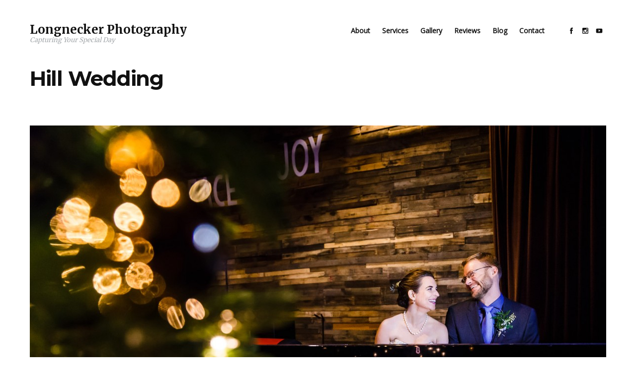

--- FILE ---
content_type: text/html; charset=UTF-8
request_url: https://www.longneckerphotography.com/hill-wedding/
body_size: 11347
content:
<!doctype html>
<html lang="en-US" class="responsive_480">
	<head>
		<meta name="viewport" content="width=device-width, initial-scale=1.0, maximum-scale=1.0" />
<!-- v: 1.0 -->
<link rel="profile" href="http://gmpg.org/xfn/11" />
<meta charset="UTF-8">
		<style type="text/css" id="thb-customizer-imports">@import url(https://fonts.googleapis.com/css?family=Montserrat:700); @import url(https://fonts.googleapis.com/css?family=Merriweather:regular,700); @import url(https://fonts.googleapis.com/css?family=Open+Sans:regular);              </style><meta name='robots' content='index, follow, max-image-preview:large, max-snippet:-1, max-video-preview:-1' />

	<!-- This site is optimized with the Yoast SEO plugin v23.5 - https://yoast.com/wordpress/plugins/seo/ -->
	<title>Hill Wedding - Longnecker Photography</title>
	<meta name="description" content="We really enjoy seeing how couples share their lives and love stories with their loved ones and Steve and Maggie&#039;s wedding was a perfect example of this." />
	<link rel="canonical" href="http://www.longneckerphotography.com/hill-wedding/" />
	<meta name="twitter:label1" content="Written by" />
	<meta name="twitter:data1" content="Luke" />
	<meta name="twitter:label2" content="Est. reading time" />
	<meta name="twitter:data2" content="1 minute" />
	<script type="application/ld+json" class="yoast-schema-graph">{"@context":"https://schema.org","@graph":[{"@type":"Article","@id":"http://www.longneckerphotography.com/hill-wedding/#article","isPartOf":{"@id":"http://www.longneckerphotography.com/hill-wedding/"},"author":{"name":"Luke","@id":"http://www.longneckerphotography.com/#/schema/person/475ca79efea19b29f17d3378c9160a8d"},"headline":"Hill Wedding","datePublished":"2016-01-15T03:20:55+00:00","dateModified":"2016-01-15T17:42:47+00:00","mainEntityOfPage":{"@id":"http://www.longneckerphotography.com/hill-wedding/"},"wordCount":233,"publisher":{"@id":"http://www.longneckerphotography.com/#organization"},"image":{"@id":"http://www.longneckerphotography.com/hill-wedding/#primaryimage"},"thumbnailUrl":"https://www.longneckerphotography.com/wp-content/uploads/2016/01/Blog_Wide_44.jpg","articleSection":["Weddings"],"inLanguage":"en-US"},{"@type":"WebPage","@id":"http://www.longneckerphotography.com/hill-wedding/","url":"http://www.longneckerphotography.com/hill-wedding/","name":"Hill Wedding - Longnecker Photography","isPartOf":{"@id":"http://www.longneckerphotography.com/#website"},"primaryImageOfPage":{"@id":"http://www.longneckerphotography.com/hill-wedding/#primaryimage"},"image":{"@id":"http://www.longneckerphotography.com/hill-wedding/#primaryimage"},"thumbnailUrl":"https://www.longneckerphotography.com/wp-content/uploads/2016/01/Blog_Wide_44.jpg","datePublished":"2016-01-15T03:20:55+00:00","dateModified":"2016-01-15T17:42:47+00:00","description":"We really enjoy seeing how couples share their lives and love stories with their loved ones and Steve and Maggie's wedding was a perfect example of this.","inLanguage":"en-US","potentialAction":[{"@type":"ReadAction","target":["http://www.longneckerphotography.com/hill-wedding/"]}]},{"@type":"ImageObject","inLanguage":"en-US","@id":"http://www.longneckerphotography.com/hill-wedding/#primaryimage","url":"https://www.longneckerphotography.com/wp-content/uploads/2016/01/Blog_Wide_44.jpg","contentUrl":"https://www.longneckerphotography.com/wp-content/uploads/2016/01/Blog_Wide_44.jpg","width":1880,"height":800,"caption":"Ballard wedding"},{"@type":"WebSite","@id":"http://www.longneckerphotography.com/#website","url":"http://www.longneckerphotography.com/","name":"Longnecker Photography","description":"Capturing Your Special Day","publisher":{"@id":"http://www.longneckerphotography.com/#organization"},"potentialAction":[{"@type":"SearchAction","target":{"@type":"EntryPoint","urlTemplate":"http://www.longneckerphotography.com/?s={search_term_string}"},"query-input":{"@type":"PropertyValueSpecification","valueRequired":true,"valueName":"search_term_string"}}],"inLanguage":"en-US"},{"@type":"Organization","@id":"http://www.longneckerphotography.com/#organization","name":"Longnecker Photograpy","url":"http://www.longneckerphotography.com/","logo":{"@type":"ImageObject","inLanguage":"en-US","@id":"http://www.longneckerphotography.com/#/schema/logo/image/","url":"http://www.longneckerphotography.com/wp-content/uploads/2012/10/New-Logo-2.png","contentUrl":"http://www.longneckerphotography.com/wp-content/uploads/2012/10/New-Logo-2.png","width":200,"height":200,"caption":"Longnecker Photograpy"},"image":{"@id":"http://www.longneckerphotography.com/#/schema/logo/image/"}},{"@type":"Person","@id":"http://www.longneckerphotography.com/#/schema/person/475ca79efea19b29f17d3378c9160a8d","name":"Luke","image":{"@type":"ImageObject","inLanguage":"en-US","@id":"http://www.longneckerphotography.com/#/schema/person/image/","url":"https://secure.gravatar.com/avatar/5b7d7674d95c2b45f488959ce88a897d?s=96&d=identicon&r=g","contentUrl":"https://secure.gravatar.com/avatar/5b7d7674d95c2b45f488959ce88a897d?s=96&d=identicon&r=g","caption":"Luke"},"url":"https://www.longneckerphotography.com/author/luke/"}]}</script>
	<!-- / Yoast SEO plugin. -->


<link rel='dns-prefetch' href='//www.longneckerphotography.com' />
<link rel="alternate" type="application/rss+xml" title="Longnecker Photography &raquo; Feed" href="https://www.longneckerphotography.com/feed/" />
<link rel="alternate" type="application/rss+xml" title="Longnecker Photography &raquo; Comments Feed" href="https://www.longneckerphotography.com/comments/feed/" />
		<!-- This site uses the Google Analytics by ExactMetrics plugin v8.2.4 - Using Analytics tracking - https://www.exactmetrics.com/ -->
		<!-- Note: ExactMetrics is not currently configured on this site. The site owner needs to authenticate with Google Analytics in the ExactMetrics settings panel. -->
					<!-- No tracking code set -->
				<!-- / Google Analytics by ExactMetrics -->
		<script type="text/javascript">
/* <![CDATA[ */
window._wpemojiSettings = {"baseUrl":"https:\/\/s.w.org\/images\/core\/emoji\/14.0.0\/72x72\/","ext":".png","svgUrl":"https:\/\/s.w.org\/images\/core\/emoji\/14.0.0\/svg\/","svgExt":".svg","source":{"concatemoji":"https:\/\/www.longneckerphotography.com\/wp-includes\/js\/wp-emoji-release.min.js?ver=6.4.7"}};
/*! This file is auto-generated */
!function(i,n){var o,s,e;function c(e){try{var t={supportTests:e,timestamp:(new Date).valueOf()};sessionStorage.setItem(o,JSON.stringify(t))}catch(e){}}function p(e,t,n){e.clearRect(0,0,e.canvas.width,e.canvas.height),e.fillText(t,0,0);var t=new Uint32Array(e.getImageData(0,0,e.canvas.width,e.canvas.height).data),r=(e.clearRect(0,0,e.canvas.width,e.canvas.height),e.fillText(n,0,0),new Uint32Array(e.getImageData(0,0,e.canvas.width,e.canvas.height).data));return t.every(function(e,t){return e===r[t]})}function u(e,t,n){switch(t){case"flag":return n(e,"\ud83c\udff3\ufe0f\u200d\u26a7\ufe0f","\ud83c\udff3\ufe0f\u200b\u26a7\ufe0f")?!1:!n(e,"\ud83c\uddfa\ud83c\uddf3","\ud83c\uddfa\u200b\ud83c\uddf3")&&!n(e,"\ud83c\udff4\udb40\udc67\udb40\udc62\udb40\udc65\udb40\udc6e\udb40\udc67\udb40\udc7f","\ud83c\udff4\u200b\udb40\udc67\u200b\udb40\udc62\u200b\udb40\udc65\u200b\udb40\udc6e\u200b\udb40\udc67\u200b\udb40\udc7f");case"emoji":return!n(e,"\ud83e\udef1\ud83c\udffb\u200d\ud83e\udef2\ud83c\udfff","\ud83e\udef1\ud83c\udffb\u200b\ud83e\udef2\ud83c\udfff")}return!1}function f(e,t,n){var r="undefined"!=typeof WorkerGlobalScope&&self instanceof WorkerGlobalScope?new OffscreenCanvas(300,150):i.createElement("canvas"),a=r.getContext("2d",{willReadFrequently:!0}),o=(a.textBaseline="top",a.font="600 32px Arial",{});return e.forEach(function(e){o[e]=t(a,e,n)}),o}function t(e){var t=i.createElement("script");t.src=e,t.defer=!0,i.head.appendChild(t)}"undefined"!=typeof Promise&&(o="wpEmojiSettingsSupports",s=["flag","emoji"],n.supports={everything:!0,everythingExceptFlag:!0},e=new Promise(function(e){i.addEventListener("DOMContentLoaded",e,{once:!0})}),new Promise(function(t){var n=function(){try{var e=JSON.parse(sessionStorage.getItem(o));if("object"==typeof e&&"number"==typeof e.timestamp&&(new Date).valueOf()<e.timestamp+604800&&"object"==typeof e.supportTests)return e.supportTests}catch(e){}return null}();if(!n){if("undefined"!=typeof Worker&&"undefined"!=typeof OffscreenCanvas&&"undefined"!=typeof URL&&URL.createObjectURL&&"undefined"!=typeof Blob)try{var e="postMessage("+f.toString()+"("+[JSON.stringify(s),u.toString(),p.toString()].join(",")+"));",r=new Blob([e],{type:"text/javascript"}),a=new Worker(URL.createObjectURL(r),{name:"wpTestEmojiSupports"});return void(a.onmessage=function(e){c(n=e.data),a.terminate(),t(n)})}catch(e){}c(n=f(s,u,p))}t(n)}).then(function(e){for(var t in e)n.supports[t]=e[t],n.supports.everything=n.supports.everything&&n.supports[t],"flag"!==t&&(n.supports.everythingExceptFlag=n.supports.everythingExceptFlag&&n.supports[t]);n.supports.everythingExceptFlag=n.supports.everythingExceptFlag&&!n.supports.flag,n.DOMReady=!1,n.readyCallback=function(){n.DOMReady=!0}}).then(function(){return e}).then(function(){var e;n.supports.everything||(n.readyCallback(),(e=n.source||{}).concatemoji?t(e.concatemoji):e.wpemoji&&e.twemoji&&(t(e.twemoji),t(e.wpemoji)))}))}((window,document),window._wpemojiSettings);
/* ]]> */
</script>
<link rel='stylesheet' id='thb_theme_fonts-css' href='https://www.longneckerphotography.com/wp-content/themes/superba/css/theme-fonts.css?ver=6.4.7' type='text/css' media='all' />
<link rel='stylesheet' id='thb_layout-css' href='https://www.longneckerphotography.com/wp-content/themes/superba/css/layout.css?ver=6.4.7' type='text/css' media='all' />
<link rel='stylesheet' id='thb_style_2-css' href='https://www.longneckerphotography.com/wp-content/themes/superba-child/style.css?ver=6.4.7' type='text/css' media='all' />
<link rel='stylesheet' id='thb-fontello-css' href='https://www.longneckerphotography.com/wp-content/themes/superba/framework/assets/shared/fontello/css/fontello.css?ver=6.4.7' type='text/css' media='all' />
<style id='wp-emoji-styles-inline-css' type='text/css'>

	img.wp-smiley, img.emoji {
		display: inline !important;
		border: none !important;
		box-shadow: none !important;
		height: 1em !important;
		width: 1em !important;
		margin: 0 0.07em !important;
		vertical-align: -0.1em !important;
		background: none !important;
		padding: 0 !important;
	}
</style>
<link rel='stylesheet' id='wp-block-library-css' href='https://www.longneckerphotography.com/wp-includes/css/dist/block-library/style.min.css?ver=6.4.7' type='text/css' media='all' />
<style id='classic-theme-styles-inline-css' type='text/css'>
/*! This file is auto-generated */
.wp-block-button__link{color:#fff;background-color:#32373c;border-radius:9999px;box-shadow:none;text-decoration:none;padding:calc(.667em + 2px) calc(1.333em + 2px);font-size:1.125em}.wp-block-file__button{background:#32373c;color:#fff;text-decoration:none}
</style>
<style id='global-styles-inline-css' type='text/css'>
body{--wp--preset--color--black: #000000;--wp--preset--color--cyan-bluish-gray: #abb8c3;--wp--preset--color--white: #ffffff;--wp--preset--color--pale-pink: #f78da7;--wp--preset--color--vivid-red: #cf2e2e;--wp--preset--color--luminous-vivid-orange: #ff6900;--wp--preset--color--luminous-vivid-amber: #fcb900;--wp--preset--color--light-green-cyan: #7bdcb5;--wp--preset--color--vivid-green-cyan: #00d084;--wp--preset--color--pale-cyan-blue: #8ed1fc;--wp--preset--color--vivid-cyan-blue: #0693e3;--wp--preset--color--vivid-purple: #9b51e0;--wp--preset--gradient--vivid-cyan-blue-to-vivid-purple: linear-gradient(135deg,rgba(6,147,227,1) 0%,rgb(155,81,224) 100%);--wp--preset--gradient--light-green-cyan-to-vivid-green-cyan: linear-gradient(135deg,rgb(122,220,180) 0%,rgb(0,208,130) 100%);--wp--preset--gradient--luminous-vivid-amber-to-luminous-vivid-orange: linear-gradient(135deg,rgba(252,185,0,1) 0%,rgba(255,105,0,1) 100%);--wp--preset--gradient--luminous-vivid-orange-to-vivid-red: linear-gradient(135deg,rgba(255,105,0,1) 0%,rgb(207,46,46) 100%);--wp--preset--gradient--very-light-gray-to-cyan-bluish-gray: linear-gradient(135deg,rgb(238,238,238) 0%,rgb(169,184,195) 100%);--wp--preset--gradient--cool-to-warm-spectrum: linear-gradient(135deg,rgb(74,234,220) 0%,rgb(151,120,209) 20%,rgb(207,42,186) 40%,rgb(238,44,130) 60%,rgb(251,105,98) 80%,rgb(254,248,76) 100%);--wp--preset--gradient--blush-light-purple: linear-gradient(135deg,rgb(255,206,236) 0%,rgb(152,150,240) 100%);--wp--preset--gradient--blush-bordeaux: linear-gradient(135deg,rgb(254,205,165) 0%,rgb(254,45,45) 50%,rgb(107,0,62) 100%);--wp--preset--gradient--luminous-dusk: linear-gradient(135deg,rgb(255,203,112) 0%,rgb(199,81,192) 50%,rgb(65,88,208) 100%);--wp--preset--gradient--pale-ocean: linear-gradient(135deg,rgb(255,245,203) 0%,rgb(182,227,212) 50%,rgb(51,167,181) 100%);--wp--preset--gradient--electric-grass: linear-gradient(135deg,rgb(202,248,128) 0%,rgb(113,206,126) 100%);--wp--preset--gradient--midnight: linear-gradient(135deg,rgb(2,3,129) 0%,rgb(40,116,252) 100%);--wp--preset--font-size--small: 13px;--wp--preset--font-size--medium: 20px;--wp--preset--font-size--large: 36px;--wp--preset--font-size--x-large: 42px;--wp--preset--spacing--20: 0.44rem;--wp--preset--spacing--30: 0.67rem;--wp--preset--spacing--40: 1rem;--wp--preset--spacing--50: 1.5rem;--wp--preset--spacing--60: 2.25rem;--wp--preset--spacing--70: 3.38rem;--wp--preset--spacing--80: 5.06rem;--wp--preset--shadow--natural: 6px 6px 9px rgba(0, 0, 0, 0.2);--wp--preset--shadow--deep: 12px 12px 50px rgba(0, 0, 0, 0.4);--wp--preset--shadow--sharp: 6px 6px 0px rgba(0, 0, 0, 0.2);--wp--preset--shadow--outlined: 6px 6px 0px -3px rgba(255, 255, 255, 1), 6px 6px rgba(0, 0, 0, 1);--wp--preset--shadow--crisp: 6px 6px 0px rgba(0, 0, 0, 1);}:where(.is-layout-flex){gap: 0.5em;}:where(.is-layout-grid){gap: 0.5em;}body .is-layout-flow > .alignleft{float: left;margin-inline-start: 0;margin-inline-end: 2em;}body .is-layout-flow > .alignright{float: right;margin-inline-start: 2em;margin-inline-end: 0;}body .is-layout-flow > .aligncenter{margin-left: auto !important;margin-right: auto !important;}body .is-layout-constrained > .alignleft{float: left;margin-inline-start: 0;margin-inline-end: 2em;}body .is-layout-constrained > .alignright{float: right;margin-inline-start: 2em;margin-inline-end: 0;}body .is-layout-constrained > .aligncenter{margin-left: auto !important;margin-right: auto !important;}body .is-layout-constrained > :where(:not(.alignleft):not(.alignright):not(.alignfull)){max-width: var(--wp--style--global--content-size);margin-left: auto !important;margin-right: auto !important;}body .is-layout-constrained > .alignwide{max-width: var(--wp--style--global--wide-size);}body .is-layout-flex{display: flex;}body .is-layout-flex{flex-wrap: wrap;align-items: center;}body .is-layout-flex > *{margin: 0;}body .is-layout-grid{display: grid;}body .is-layout-grid > *{margin: 0;}:where(.wp-block-columns.is-layout-flex){gap: 2em;}:where(.wp-block-columns.is-layout-grid){gap: 2em;}:where(.wp-block-post-template.is-layout-flex){gap: 1.25em;}:where(.wp-block-post-template.is-layout-grid){gap: 1.25em;}.has-black-color{color: var(--wp--preset--color--black) !important;}.has-cyan-bluish-gray-color{color: var(--wp--preset--color--cyan-bluish-gray) !important;}.has-white-color{color: var(--wp--preset--color--white) !important;}.has-pale-pink-color{color: var(--wp--preset--color--pale-pink) !important;}.has-vivid-red-color{color: var(--wp--preset--color--vivid-red) !important;}.has-luminous-vivid-orange-color{color: var(--wp--preset--color--luminous-vivid-orange) !important;}.has-luminous-vivid-amber-color{color: var(--wp--preset--color--luminous-vivid-amber) !important;}.has-light-green-cyan-color{color: var(--wp--preset--color--light-green-cyan) !important;}.has-vivid-green-cyan-color{color: var(--wp--preset--color--vivid-green-cyan) !important;}.has-pale-cyan-blue-color{color: var(--wp--preset--color--pale-cyan-blue) !important;}.has-vivid-cyan-blue-color{color: var(--wp--preset--color--vivid-cyan-blue) !important;}.has-vivid-purple-color{color: var(--wp--preset--color--vivid-purple) !important;}.has-black-background-color{background-color: var(--wp--preset--color--black) !important;}.has-cyan-bluish-gray-background-color{background-color: var(--wp--preset--color--cyan-bluish-gray) !important;}.has-white-background-color{background-color: var(--wp--preset--color--white) !important;}.has-pale-pink-background-color{background-color: var(--wp--preset--color--pale-pink) !important;}.has-vivid-red-background-color{background-color: var(--wp--preset--color--vivid-red) !important;}.has-luminous-vivid-orange-background-color{background-color: var(--wp--preset--color--luminous-vivid-orange) !important;}.has-luminous-vivid-amber-background-color{background-color: var(--wp--preset--color--luminous-vivid-amber) !important;}.has-light-green-cyan-background-color{background-color: var(--wp--preset--color--light-green-cyan) !important;}.has-vivid-green-cyan-background-color{background-color: var(--wp--preset--color--vivid-green-cyan) !important;}.has-pale-cyan-blue-background-color{background-color: var(--wp--preset--color--pale-cyan-blue) !important;}.has-vivid-cyan-blue-background-color{background-color: var(--wp--preset--color--vivid-cyan-blue) !important;}.has-vivid-purple-background-color{background-color: var(--wp--preset--color--vivid-purple) !important;}.has-black-border-color{border-color: var(--wp--preset--color--black) !important;}.has-cyan-bluish-gray-border-color{border-color: var(--wp--preset--color--cyan-bluish-gray) !important;}.has-white-border-color{border-color: var(--wp--preset--color--white) !important;}.has-pale-pink-border-color{border-color: var(--wp--preset--color--pale-pink) !important;}.has-vivid-red-border-color{border-color: var(--wp--preset--color--vivid-red) !important;}.has-luminous-vivid-orange-border-color{border-color: var(--wp--preset--color--luminous-vivid-orange) !important;}.has-luminous-vivid-amber-border-color{border-color: var(--wp--preset--color--luminous-vivid-amber) !important;}.has-light-green-cyan-border-color{border-color: var(--wp--preset--color--light-green-cyan) !important;}.has-vivid-green-cyan-border-color{border-color: var(--wp--preset--color--vivid-green-cyan) !important;}.has-pale-cyan-blue-border-color{border-color: var(--wp--preset--color--pale-cyan-blue) !important;}.has-vivid-cyan-blue-border-color{border-color: var(--wp--preset--color--vivid-cyan-blue) !important;}.has-vivid-purple-border-color{border-color: var(--wp--preset--color--vivid-purple) !important;}.has-vivid-cyan-blue-to-vivid-purple-gradient-background{background: var(--wp--preset--gradient--vivid-cyan-blue-to-vivid-purple) !important;}.has-light-green-cyan-to-vivid-green-cyan-gradient-background{background: var(--wp--preset--gradient--light-green-cyan-to-vivid-green-cyan) !important;}.has-luminous-vivid-amber-to-luminous-vivid-orange-gradient-background{background: var(--wp--preset--gradient--luminous-vivid-amber-to-luminous-vivid-orange) !important;}.has-luminous-vivid-orange-to-vivid-red-gradient-background{background: var(--wp--preset--gradient--luminous-vivid-orange-to-vivid-red) !important;}.has-very-light-gray-to-cyan-bluish-gray-gradient-background{background: var(--wp--preset--gradient--very-light-gray-to-cyan-bluish-gray) !important;}.has-cool-to-warm-spectrum-gradient-background{background: var(--wp--preset--gradient--cool-to-warm-spectrum) !important;}.has-blush-light-purple-gradient-background{background: var(--wp--preset--gradient--blush-light-purple) !important;}.has-blush-bordeaux-gradient-background{background: var(--wp--preset--gradient--blush-bordeaux) !important;}.has-luminous-dusk-gradient-background{background: var(--wp--preset--gradient--luminous-dusk) !important;}.has-pale-ocean-gradient-background{background: var(--wp--preset--gradient--pale-ocean) !important;}.has-electric-grass-gradient-background{background: var(--wp--preset--gradient--electric-grass) !important;}.has-midnight-gradient-background{background: var(--wp--preset--gradient--midnight) !important;}.has-small-font-size{font-size: var(--wp--preset--font-size--small) !important;}.has-medium-font-size{font-size: var(--wp--preset--font-size--medium) !important;}.has-large-font-size{font-size: var(--wp--preset--font-size--large) !important;}.has-x-large-font-size{font-size: var(--wp--preset--font-size--x-large) !important;}
.wp-block-navigation a:where(:not(.wp-element-button)){color: inherit;}
:where(.wp-block-post-template.is-layout-flex){gap: 1.25em;}:where(.wp-block-post-template.is-layout-grid){gap: 1.25em;}
:where(.wp-block-columns.is-layout-flex){gap: 2em;}:where(.wp-block-columns.is-layout-grid){gap: 2em;}
.wp-block-pullquote{font-size: 1.5em;line-height: 1.6;}
</style>
<link rel='stylesheet' id='contact-form-7-css' href='https://www.longneckerphotography.com/wp-content/plugins/contact-form-7/includes/css/styles.css?ver=5.9.8' type='text/css' media='all' />
<script type="text/javascript" id="jquery-core-js-extra">
/* <![CDATA[ */
var thb_system = {"ajax_url":"https:\/\/www.longneckerphotography.com\/wp-admin\/admin-ajax.php","frontend_js_url":"https:\/\/www.longneckerphotography.com\/wp-content\/themes\/superba\/framework\/assets\/frontend\/js","page_id":"1630","wp_version":"6.4.7"};
var gallery_translation = {"close":"Close","fullscreen":"Full screen","details":"Details","details_close":"Close details"};
/* ]]> */
</script>
<script type="text/javascript" src="https://www.longneckerphotography.com/wp-includes/js/jquery/jquery.min.js?ver=3.7.1" id="jquery-core-js"></script>
<script type="text/javascript" src="https://www.longneckerphotography.com/wp-includes/js/jquery/jquery-migrate.min.js?ver=3.4.1" id="jquery-migrate-js"></script>
<script type="text/javascript" src="https://www.longneckerphotography.com/wp-includes/js/swfobject.js?ver=2.2-20120417" id="swfobject-js"></script>
<link rel="https://api.w.org/" href="https://www.longneckerphotography.com/wp-json/" /><link rel="alternate" type="application/json" href="https://www.longneckerphotography.com/wp-json/wp/v2/posts/1630" /><link rel="EditURI" type="application/rsd+xml" title="RSD" href="https://www.longneckerphotography.com/xmlrpc.php?rsd" />
<meta name="generator" content="WordPress 6.4.7" />
<link rel='shortlink' href='https://www.longneckerphotography.com/?p=1630' />
<link rel="alternate" type="application/json+oembed" href="https://www.longneckerphotography.com/wp-json/oembed/1.0/embed?url=https%3A%2F%2Fwww.longneckerphotography.com%2Fhill-wedding%2F" />
<link rel="alternate" type="text/xml+oembed" href="https://www.longneckerphotography.com/wp-json/oembed/1.0/embed?url=https%3A%2F%2Fwww.longneckerphotography.com%2Fhill-wedding%2F&#038;format=xml" />
    <script type="text/javascript">
        var ajaxurl = 'https://www.longneckerphotography.com/wp-admin/admin-ajax.php';
    </script>
    	
<!--[if lt IE 9]>
	<script src="//html5shim.googlecode.com/svn/trunk/html5.js"></script>
<![endif]--><style type="text/css" id="thb-customizer">.thb-main-header-logo .thb-logo, .thb-curtain-logo-inner-wrapper .thb-curtain-logo .thb-logo { font-family: "Merriweather"; } </style><style type="text/css">/**
#thb-carousel-gallery-container img {
	width: 960px;
}**/


.gallery .gallery-item { margin: 0; }
</style>	</head>
	<body class="post-template-default single single-post postid-1630 single-format-standard  thb-theme-layout-a thb-disable-contextmenu thb-preloader-enabled thb-modal-skin-light pageheader-alignment-left thb-theme thb-desktop">

		
		
		<div id="thb-external-wrapper">

			<header id="thb-header" class="">

	<div class="thb-header-inner-wrapper">
		
		


<div class="thb-main-header-logo">
	
	<a href="https://www.longneckerphotography.com/" title="Longnecker Photography">
					<span class="thb-logo">Longnecker Photography</span>
							<span class="thb-logo-tagline">Capturing Your Special Day</span>
						</a>
</div>

		<a class="thb-mobile-nav-trigger" href="#">
			<span class="line line-1"></span>
			<span class="line line-2"></span>
			<span class="line line-3"></span>
		</a>

		
		<div class="thb-header-nav-wrapper">
			

	<nav id="main-nav" class="main-navigation primary inline">
		<h2 class="hidden">
			Main navigation		</h2>

		
		<div class="thb-desktop-navigation">
			<div class="menu-main-menu-container"><ul id="menu-main-menu" class="menu"><li id="menu-item-50" class="menu-item menu-item-type-post_type menu-item-object-page menu-item-home menu-item-50"><a href="https://www.longneckerphotography.com/">About</a></li>
<li id="menu-item-49" class="menu-item menu-item-type-post_type menu-item-object-page menu-item-49"><a href="https://www.longneckerphotography.com/services/">Services</a></li>
<li id="menu-item-51" class="menu-item menu-item-type-post_type menu-item-object-page menu-item-51"><a href="https://www.longneckerphotography.com/gallery/">Gallery</a></li>
<li id="menu-item-1809" class="menu-item menu-item-type-post_type menu-item-object-page menu-item-1809"><a href="https://www.longneckerphotography.com/reviews/">Reviews</a></li>
<li id="menu-item-405" class="menu-item menu-item-type-post_type menu-item-object-page menu-item-405"><a href="https://www.longneckerphotography.com/blog/">Blog</a></li>
<li id="menu-item-2905" class="menu-item menu-item-type-post_type menu-item-object-page menu-item-2905"><a href="https://www.longneckerphotography.com/contact/">Contact</a></li>
</ul></div>		</div>

		<div class="thb-mobile-navigation">
			<div class="menu-main-menu-container"><ul id="menu-main-menu-1" class="menu"><li class="menu-item menu-item-type-post_type menu-item-object-page menu-item-home menu-item-50"><a href="https://www.longneckerphotography.com/">About</a></li>
<li class="menu-item menu-item-type-post_type menu-item-object-page menu-item-49"><a href="https://www.longneckerphotography.com/services/">Services</a></li>
<li class="menu-item menu-item-type-post_type menu-item-object-page menu-item-51"><a href="https://www.longneckerphotography.com/gallery/">Gallery</a></li>
<li class="menu-item menu-item-type-post_type menu-item-object-page menu-item-1809"><a href="https://www.longneckerphotography.com/reviews/">Reviews</a></li>
<li class="menu-item menu-item-type-post_type menu-item-object-page menu-item-405"><a href="https://www.longneckerphotography.com/blog/">Blog</a></li>
<li class="menu-item menu-item-type-post_type menu-item-object-page menu-item-2905"><a href="https://www.longneckerphotography.com/contact/">Contact</a></li>
</ul></div>		</div>

		
	<div id="thb-social-icons">
					<a href="https://www.facebook.com/LongneckerPhotography" target="_blank" class="thb-social-icon thb-facebook">
				social_facebook			</a>
					<a href="https://instagram.com/longneckerphotography/" target="_blank" class="thb-social-icon thb-instagram">
				social_instagram			</a>
					<a href="https://www.youtube.com/user/LongneckerPhoto" target="_blank" class="thb-social-icon thb-youtube">
				social_youtube			</a>
			</div>
	</nav>


					</div>

			</div>

</header>
			
			<div id="thb-page-content-wrapper" class="thb-page-content thb-content-available">

				
				<!-- Google tag (gtag.js) -->
<script async src="https://www.googletagmanager.com/gtag/js?id=G-RPD86TKYV6">
</script>
<script>
  window.dataLayer = window.dataLayer || [];
  function gtag(){dataLayer.push(arguments);}
  gtag('js', new Date());

  gtag('config', 'G-RPD86TKYV6');
</script>

<div class="thb-content-section">

	
	<div class="thb-content-section-inner-wrapper">

		

<div id="thb-page-header" class="thb-page-section thb-page-header-section ">


	<div class="thb-page-header-section-inner-wrapper ">

					<h1 class='thb-page-title entry-title' >Hill Wedding</h1>		
		
		
		
	</div>


</div>

		<div class="thb-page-section thb-featured-image-section">
<img src="https://www.longneckerphotography.com/wp-content/uploads/2016/01/Blog_Wide_44-1160x494.jpg" class="attachment-large"  alt="Ballard wedding" width="1160" height="494">	</div>

		
		
			<div id="thb-main-content" class="thb-page-section thb-page-content-wrapper">

				
				<div class="thb-text entry-content post-1630 post type-post status-publish format-standard has-post-thumbnail hentry category-weddings">

					<p>We really enjoy seeing how couples share their lives and love stories with their friends and families. <span style="line-height: 1.6;">Steve and Maggie&#8217;s wedding was a perfect example of this – every part of the day was &#8220;just so them&#8221; in the words of one wedding guest.</span></p>
<p>Every detail showed how thoughtful and fun this couple really is. Because it was December, Maggie knitted her bridesmaids some beautiful shawls to help keep them warm and the ladies looked fantastic all bundled up. The ceremony at <a href="http://seattlequest.org/" target="_blank">Quest Church</a> also involved some very personal touches, including Steve and Maggie honoring their mothers by having them be witnesses to the signing of the marriage certificate.</p>
<p>Probably the most characteristic part of the day was the reception, which was held at one of their favorite pubs, <a href="http://www.mulleadyspub.com/" target="_blank">Mulleady&#8217;s</a>. The space didn&#8217;t favor a traditional banquet hall arrangement, so Steve and Maggie brought their favorite board games to set on the tables for their guests to play. We saw families doing Mad Libs together, old friends playing Ticket to Ride, and we even got drawn into an impromptu game of Catchphrase in the food line with some of their friends from church. &#8220;Hamilton&#8221;-inspired toasts and cheers rounded out an evening that surely created some amazing memories for this couple to start off their new life together.</p>
<p>Congratulations, Steve and Maggie!</p>

		<style type="text/css">
			#gallery-2 {
				margin: auto;
			}
			#gallery-2 .gallery-item {
				float: left;
				margin-top: 10px;
				text-align: center;
				width: 100%;
			}
			#gallery-2 img {
				border: 2px solid #cfcfcf;
			}
			#gallery-2 .gallery-caption {
				margin-left: 0;
			}
			/* see gallery_shortcode() in wp-includes/media.php */
		</style>
		<div id='gallery-2' class='gallery galleryid-1630 gallery-columns-1 gallery-size-full'><dl class='gallery-item'>
			<dt class='gallery-icon landscape'>
				<img loading="lazy" decoding="async" width="1500" height="1500" src="https://www.longneckerphotography.com/wp-content/uploads/2016/01/Hill_01.jpg" class="attachment-full size-full" alt="Ballard wedding" srcset="https://www.longneckerphotography.com/wp-content/uploads/2016/01/Hill_01.jpg 1500w, https://www.longneckerphotography.com/wp-content/uploads/2016/01/Hill_01-80x80.jpg 80w, https://www.longneckerphotography.com/wp-content/uploads/2016/01/Hill_01-300x300.jpg 300w, https://www.longneckerphotography.com/wp-content/uploads/2016/01/Hill_01-1024x1024.jpg 1024w" sizes="(max-width: 1500px) 100vw, 1500px" />
			</dt></dl><br style="clear: both" /><dl class='gallery-item'>
			<dt class='gallery-icon landscape'>
				<img loading="lazy" decoding="async" width="1500" height="1500" src="https://www.longneckerphotography.com/wp-content/uploads/2016/01/Hill_02.jpg" class="attachment-full size-full" alt="Ballard wedding" srcset="https://www.longneckerphotography.com/wp-content/uploads/2016/01/Hill_02.jpg 1500w, https://www.longneckerphotography.com/wp-content/uploads/2016/01/Hill_02-80x80.jpg 80w, https://www.longneckerphotography.com/wp-content/uploads/2016/01/Hill_02-300x300.jpg 300w, https://www.longneckerphotography.com/wp-content/uploads/2016/01/Hill_02-1024x1024.jpg 1024w" sizes="(max-width: 1500px) 100vw, 1500px" />
			</dt></dl><br style="clear: both" /><dl class='gallery-item'>
			<dt class='gallery-icon landscape'>
				<img loading="lazy" decoding="async" width="1500" height="1500" src="https://www.longneckerphotography.com/wp-content/uploads/2016/01/Hill_03.jpg" class="attachment-full size-full" alt="Ballard wedding" srcset="https://www.longneckerphotography.com/wp-content/uploads/2016/01/Hill_03.jpg 1500w, https://www.longneckerphotography.com/wp-content/uploads/2016/01/Hill_03-80x80.jpg 80w, https://www.longneckerphotography.com/wp-content/uploads/2016/01/Hill_03-300x300.jpg 300w, https://www.longneckerphotography.com/wp-content/uploads/2016/01/Hill_03-1024x1024.jpg 1024w" sizes="(max-width: 1500px) 100vw, 1500px" />
			</dt></dl><br style="clear: both" /><dl class='gallery-item'>
			<dt class='gallery-icon landscape'>
				<img loading="lazy" decoding="async" width="1500" height="1500" src="https://www.longneckerphotography.com/wp-content/uploads/2016/01/Hill_04.jpg" class="attachment-full size-full" alt="Ballard wedding" srcset="https://www.longneckerphotography.com/wp-content/uploads/2016/01/Hill_04.jpg 1500w, https://www.longneckerphotography.com/wp-content/uploads/2016/01/Hill_04-80x80.jpg 80w, https://www.longneckerphotography.com/wp-content/uploads/2016/01/Hill_04-300x300.jpg 300w, https://www.longneckerphotography.com/wp-content/uploads/2016/01/Hill_04-1024x1024.jpg 1024w" sizes="(max-width: 1500px) 100vw, 1500px" />
			</dt></dl><br style="clear: both" /><dl class='gallery-item'>
			<dt class='gallery-icon landscape'>
				<img loading="lazy" decoding="async" width="1500" height="1500" src="https://www.longneckerphotography.com/wp-content/uploads/2016/01/Hill_05.jpg" class="attachment-full size-full" alt="Ballard wedding" srcset="https://www.longneckerphotography.com/wp-content/uploads/2016/01/Hill_05.jpg 1500w, https://www.longneckerphotography.com/wp-content/uploads/2016/01/Hill_05-80x80.jpg 80w, https://www.longneckerphotography.com/wp-content/uploads/2016/01/Hill_05-300x300.jpg 300w, https://www.longneckerphotography.com/wp-content/uploads/2016/01/Hill_05-1024x1024.jpg 1024w" sizes="(max-width: 1500px) 100vw, 1500px" />
			</dt></dl><br style="clear: both" /><dl class='gallery-item'>
			<dt class='gallery-icon landscape'>
				<img loading="lazy" decoding="async" width="1500" height="1500" src="https://www.longneckerphotography.com/wp-content/uploads/2016/01/Hill_06.jpg" class="attachment-full size-full" alt="Ballard wedding" srcset="https://www.longneckerphotography.com/wp-content/uploads/2016/01/Hill_06.jpg 1500w, https://www.longneckerphotography.com/wp-content/uploads/2016/01/Hill_06-80x80.jpg 80w, https://www.longneckerphotography.com/wp-content/uploads/2016/01/Hill_06-300x300.jpg 300w, https://www.longneckerphotography.com/wp-content/uploads/2016/01/Hill_06-1024x1024.jpg 1024w" sizes="(max-width: 1500px) 100vw, 1500px" />
			</dt></dl><br style="clear: both" /><dl class='gallery-item'>
			<dt class='gallery-icon landscape'>
				<img loading="lazy" decoding="async" width="1500" height="1500" src="https://www.longneckerphotography.com/wp-content/uploads/2016/01/Hill_07.jpg" class="attachment-full size-full" alt="Ballard wedding" srcset="https://www.longneckerphotography.com/wp-content/uploads/2016/01/Hill_07.jpg 1500w, https://www.longneckerphotography.com/wp-content/uploads/2016/01/Hill_07-80x80.jpg 80w, https://www.longneckerphotography.com/wp-content/uploads/2016/01/Hill_07-300x300.jpg 300w, https://www.longneckerphotography.com/wp-content/uploads/2016/01/Hill_07-1024x1024.jpg 1024w" sizes="(max-width: 1500px) 100vw, 1500px" />
			</dt></dl><br style="clear: both" /><dl class='gallery-item'>
			<dt class='gallery-icon landscape'>
				<img loading="lazy" decoding="async" width="1500" height="1500" src="https://www.longneckerphotography.com/wp-content/uploads/2016/01/Hill_08.jpg" class="attachment-full size-full" alt="Ballard wedding" srcset="https://www.longneckerphotography.com/wp-content/uploads/2016/01/Hill_08.jpg 1500w, https://www.longneckerphotography.com/wp-content/uploads/2016/01/Hill_08-80x80.jpg 80w, https://www.longneckerphotography.com/wp-content/uploads/2016/01/Hill_08-300x300.jpg 300w, https://www.longneckerphotography.com/wp-content/uploads/2016/01/Hill_08-1024x1024.jpg 1024w" sizes="(max-width: 1500px) 100vw, 1500px" />
			</dt></dl><br style="clear: both" /><dl class='gallery-item'>
			<dt class='gallery-icon landscape'>
				<img loading="lazy" decoding="async" width="1500" height="1500" src="https://www.longneckerphotography.com/wp-content/uploads/2016/01/Hill_09.jpg" class="attachment-full size-full" alt="Ballard wedding" srcset="https://www.longneckerphotography.com/wp-content/uploads/2016/01/Hill_09.jpg 1500w, https://www.longneckerphotography.com/wp-content/uploads/2016/01/Hill_09-80x80.jpg 80w, https://www.longneckerphotography.com/wp-content/uploads/2016/01/Hill_09-300x300.jpg 300w, https://www.longneckerphotography.com/wp-content/uploads/2016/01/Hill_09-1024x1024.jpg 1024w" sizes="(max-width: 1500px) 100vw, 1500px" />
			</dt></dl><br style="clear: both" /><dl class='gallery-item'>
			<dt class='gallery-icon landscape'>
				<img loading="lazy" decoding="async" width="1500" height="1500" src="https://www.longneckerphotography.com/wp-content/uploads/2016/01/Hill_10.jpg" class="attachment-full size-full" alt="Ballard wedding" srcset="https://www.longneckerphotography.com/wp-content/uploads/2016/01/Hill_10.jpg 1500w, https://www.longneckerphotography.com/wp-content/uploads/2016/01/Hill_10-80x80.jpg 80w, https://www.longneckerphotography.com/wp-content/uploads/2016/01/Hill_10-300x300.jpg 300w, https://www.longneckerphotography.com/wp-content/uploads/2016/01/Hill_10-1024x1024.jpg 1024w" sizes="(max-width: 1500px) 100vw, 1500px" />
			</dt></dl><br style="clear: both" /><dl class='gallery-item'>
			<dt class='gallery-icon landscape'>
				<img loading="lazy" decoding="async" width="1500" height="1500" src="https://www.longneckerphotography.com/wp-content/uploads/2016/01/Hill_11.jpg" class="attachment-full size-full" alt="Ballard wedding" srcset="https://www.longneckerphotography.com/wp-content/uploads/2016/01/Hill_11.jpg 1500w, https://www.longneckerphotography.com/wp-content/uploads/2016/01/Hill_11-80x80.jpg 80w, https://www.longneckerphotography.com/wp-content/uploads/2016/01/Hill_11-300x300.jpg 300w, https://www.longneckerphotography.com/wp-content/uploads/2016/01/Hill_11-1024x1024.jpg 1024w" sizes="(max-width: 1500px) 100vw, 1500px" />
			</dt></dl><br style="clear: both" /><dl class='gallery-item'>
			<dt class='gallery-icon landscape'>
				<img loading="lazy" decoding="async" width="1500" height="1500" src="https://www.longneckerphotography.com/wp-content/uploads/2016/01/Hill_12.jpg" class="attachment-full size-full" alt="Ballard wedding" srcset="https://www.longneckerphotography.com/wp-content/uploads/2016/01/Hill_12.jpg 1500w, https://www.longneckerphotography.com/wp-content/uploads/2016/01/Hill_12-80x80.jpg 80w, https://www.longneckerphotography.com/wp-content/uploads/2016/01/Hill_12-300x300.jpg 300w, https://www.longneckerphotography.com/wp-content/uploads/2016/01/Hill_12-1024x1024.jpg 1024w" sizes="(max-width: 1500px) 100vw, 1500px" />
			</dt></dl><br style="clear: both" /><dl class='gallery-item'>
			<dt class='gallery-icon landscape'>
				<img loading="lazy" decoding="async" width="1500" height="1500" src="https://www.longneckerphotography.com/wp-content/uploads/2016/01/Hill_13.jpg" class="attachment-full size-full" alt="Ballard wedding" srcset="https://www.longneckerphotography.com/wp-content/uploads/2016/01/Hill_13.jpg 1500w, https://www.longneckerphotography.com/wp-content/uploads/2016/01/Hill_13-80x80.jpg 80w, https://www.longneckerphotography.com/wp-content/uploads/2016/01/Hill_13-300x300.jpg 300w, https://www.longneckerphotography.com/wp-content/uploads/2016/01/Hill_13-1024x1024.jpg 1024w" sizes="(max-width: 1500px) 100vw, 1500px" />
			</dt></dl><br style="clear: both" /><dl class='gallery-item'>
			<dt class='gallery-icon landscape'>
				<img loading="lazy" decoding="async" width="1500" height="1500" src="https://www.longneckerphotography.com/wp-content/uploads/2016/01/Hill_14.jpg" class="attachment-full size-full" alt="Ballard wedding" srcset="https://www.longneckerphotography.com/wp-content/uploads/2016/01/Hill_14.jpg 1500w, https://www.longneckerphotography.com/wp-content/uploads/2016/01/Hill_14-80x80.jpg 80w, https://www.longneckerphotography.com/wp-content/uploads/2016/01/Hill_14-300x300.jpg 300w, https://www.longneckerphotography.com/wp-content/uploads/2016/01/Hill_14-1024x1024.jpg 1024w" sizes="(max-width: 1500px) 100vw, 1500px" />
			</dt></dl><br style="clear: both" /><dl class='gallery-item'>
			<dt class='gallery-icon landscape'>
				<img loading="lazy" decoding="async" width="1500" height="1500" src="https://www.longneckerphotography.com/wp-content/uploads/2016/01/Hill_15.jpg" class="attachment-full size-full" alt="Ballard wedding" srcset="https://www.longneckerphotography.com/wp-content/uploads/2016/01/Hill_15.jpg 1500w, https://www.longneckerphotography.com/wp-content/uploads/2016/01/Hill_15-80x80.jpg 80w, https://www.longneckerphotography.com/wp-content/uploads/2016/01/Hill_15-300x300.jpg 300w, https://www.longneckerphotography.com/wp-content/uploads/2016/01/Hill_15-1024x1024.jpg 1024w" sizes="(max-width: 1500px) 100vw, 1500px" />
			</dt></dl><br style="clear: both" /><dl class='gallery-item'>
			<dt class='gallery-icon landscape'>
				<img loading="lazy" decoding="async" width="1500" height="1500" src="https://www.longneckerphotography.com/wp-content/uploads/2016/01/Hill_16.jpg" class="attachment-full size-full" alt="Ballard wedding" srcset="https://www.longneckerphotography.com/wp-content/uploads/2016/01/Hill_16.jpg 1500w, https://www.longneckerphotography.com/wp-content/uploads/2016/01/Hill_16-80x80.jpg 80w, https://www.longneckerphotography.com/wp-content/uploads/2016/01/Hill_16-300x300.jpg 300w, https://www.longneckerphotography.com/wp-content/uploads/2016/01/Hill_16-1024x1024.jpg 1024w" sizes="(max-width: 1500px) 100vw, 1500px" />
			</dt></dl><br style="clear: both" /><dl class='gallery-item'>
			<dt class='gallery-icon landscape'>
				<img loading="lazy" decoding="async" width="1500" height="1500" src="https://www.longneckerphotography.com/wp-content/uploads/2016/01/Hill_17.jpg" class="attachment-full size-full" alt="Ballard wedding" srcset="https://www.longneckerphotography.com/wp-content/uploads/2016/01/Hill_17.jpg 1500w, https://www.longneckerphotography.com/wp-content/uploads/2016/01/Hill_17-80x80.jpg 80w, https://www.longneckerphotography.com/wp-content/uploads/2016/01/Hill_17-300x300.jpg 300w, https://www.longneckerphotography.com/wp-content/uploads/2016/01/Hill_17-1024x1024.jpg 1024w" sizes="(max-width: 1500px) 100vw, 1500px" />
			</dt></dl><br style="clear: both" /><dl class='gallery-item'>
			<dt class='gallery-icon landscape'>
				<img loading="lazy" decoding="async" width="1500" height="1500" src="https://www.longneckerphotography.com/wp-content/uploads/2016/01/Hill_18.jpg" class="attachment-full size-full" alt="Ballard wedding" srcset="https://www.longneckerphotography.com/wp-content/uploads/2016/01/Hill_18.jpg 1500w, https://www.longneckerphotography.com/wp-content/uploads/2016/01/Hill_18-80x80.jpg 80w, https://www.longneckerphotography.com/wp-content/uploads/2016/01/Hill_18-300x300.jpg 300w, https://www.longneckerphotography.com/wp-content/uploads/2016/01/Hill_18-1024x1024.jpg 1024w" sizes="(max-width: 1500px) 100vw, 1500px" />
			</dt></dl><br style="clear: both" /><dl class='gallery-item'>
			<dt class='gallery-icon landscape'>
				<img loading="lazy" decoding="async" width="1500" height="1500" src="https://www.longneckerphotography.com/wp-content/uploads/2016/01/Hill_19.jpg" class="attachment-full size-full" alt="Ballard wedding" srcset="https://www.longneckerphotography.com/wp-content/uploads/2016/01/Hill_19.jpg 1500w, https://www.longneckerphotography.com/wp-content/uploads/2016/01/Hill_19-80x80.jpg 80w, https://www.longneckerphotography.com/wp-content/uploads/2016/01/Hill_19-300x300.jpg 300w, https://www.longneckerphotography.com/wp-content/uploads/2016/01/Hill_19-1024x1024.jpg 1024w" sizes="(max-width: 1500px) 100vw, 1500px" />
			</dt></dl><br style="clear: both" />
		</div>


					
				</div>
			</div>

		
		
		
		
			<div class="thb-page-content-wrapper">

				<div class="thb-page-section meta details">
					<ul>
						<li>
							By							<a href="https://www.longneckerphotography.com/author/luke/" title="Posts by Luke" rel="author">Luke</a>						</li>
												<li>
							<span>Filed under <a href="https://www.longneckerphotography.com/category/weddings/" rel="category tag">Weddings</a>.</span>
						</li>
																							</ul>

									</div>

				
<nav role="navigation" class="thb-page-section thb-navigation">
	<div class='thb-single-previous-nav-wrapper'><a href='https://www.longneckerphotography.com/2015-year-in-review/'><span>Previous post</span><p class='thb-single-nav-title'>2015 Year in Review</p></a></div><div class='thb-single-next-nav-wrapper'><a href='https://www.longneckerphotography.com/vogue-response/'><span>Next post</span><p class='thb-single-nav-title'>Our response to the Vogue article</p></a></div></nav>
				
				
				
			</div>

		
	</div>

	

</div>


			
			

	<div class="thb-copyright">
		<div class="thb-copyright-inner-wrapper">
			<div class="thb-page-section">
				© Copyright 2024, Longnecker Photography			</div>
		</div>
	</div>


			</div><!-- /#thb-page-content -->

		</div><!-- /#thb-external-wrapper -->

		<div class="thb-curtain">

	<div class="thb-curtain-logo-wrapper">
		<div class="thb-curtain-logo-inner-wrapper">
				<style type="text/css">
		@media all and (-webkit-min-device-pixel-ratio: 1.5) {

			.thb-curtain-logo {
				background-position: center center;
				background-repeat: no-repeat;
				background-size: contain;
			}

			
				.thb-curtain-logo {
					background-image: url('https://www.longneckerphotography.com/wp-content/uploads/2015/04/LP-Logo-600.png');
				}

			
			.thb-curtain-logo img { visibility: hidden; }
		}
	</style>


<div class="thb-curtain-logo">
			<span class="hidden">Longnecker Photography</span>
	
	
					<img src="https://www.longneckerphotography.com/wp-content/uploads/2012/10/New-Logo-2.png" alt="" class="thb-standard-logo">
		
	</div>
		</div>
	</div>

</div>
				<script type="text/template" data-tpl="thb-gallery-details">
	<# if ( type == 'image' ) { #>
		<div class="thb-image-container" style="background-image: url({{ image }});" data-width="{{ width }}" data-height="{{ height }}"></div>
	<# } else { #>
		<div class="thb-image-container">
			{{{ image }}}
		</div>
	<# } #>
</script>

<script type="text/template" data-tpl="thb-gallery-details-data">
	<div>
		<div class="thb-details-container <# {{ classes }} #>">
			<# if ( title != '' ) { #>
				<h1 class="thb-details-title">{{ title }}</h1>
			<# } #>

			<# if ( description != '' ) { #>
				<div class="thb-details-description">{{{ description }}}</div>
			<# } #>

			<# if ( project_url != '' ) { #>
				<div class="thb-details-project">
					<p><span>Project</span>
						<a href="{{ project_url }}">{{ project_name }}</a>
					</p>
				</div>
			<# } #>

			<# if ( exif != '' ) { #>
				<div class="thb-gallery-details-exif-container">
					<ul>
						<# _.each( exif, function( value, key ) {  #>
							<li class="thb-gallery-details-exif-<# {{ thb_convertToSlug(key) }} #>">
								<span>{{ key }}</span>
								{{ value }}
							</li>
						<# } ) #>
					</ul>
				</div>
			<# } #>

					</div>
	</div>
</script><script type="text/template" data-tpl="thb-gallery-item">
	<li class="item" data-filter-{{ filters }}="">
		<a href="{{ image }}" class="item-thumb">
			<span class="thb-overlay"></span>
			<img src="{{ image }}" alt="">
		</a>
		<# if ( title || project ) { #>
			<div class="thb-gallery-data">
				<# if ( title ) { #>
					<h3>{{ title }}</h3>
				<# } #>

				<# if ( project ) { #>
					<p>
						<a href="{{ project.permalink }}">{{ project.name }}</a>
					</p>
				<# } #>
			</div>
		<# } #>
	</li>
</script><script type="text/javascript" src="https://www.longneckerphotography.com/wp-includes/js/dist/vendor/wp-polyfill-inert.min.js?ver=3.1.2" id="wp-polyfill-inert-js"></script>
<script type="text/javascript" src="https://www.longneckerphotography.com/wp-includes/js/dist/vendor/regenerator-runtime.min.js?ver=0.14.0" id="regenerator-runtime-js"></script>
<script type="text/javascript" src="https://www.longneckerphotography.com/wp-includes/js/dist/vendor/wp-polyfill.min.js?ver=3.15.0" id="wp-polyfill-js"></script>
<script type="text/javascript" src="https://www.longneckerphotography.com/wp-includes/js/dist/hooks.min.js?ver=c6aec9a8d4e5a5d543a1" id="wp-hooks-js"></script>
<script type="text/javascript" src="https://www.longneckerphotography.com/wp-includes/js/dist/i18n.min.js?ver=7701b0c3857f914212ef" id="wp-i18n-js"></script>
<script type="text/javascript" id="wp-i18n-js-after">
/* <![CDATA[ */
wp.i18n.setLocaleData( { 'text direction\u0004ltr': [ 'ltr' ] } );
/* ]]> */
</script>
<script type="text/javascript" src="https://www.longneckerphotography.com/wp-content/plugins/contact-form-7/includes/swv/js/index.js?ver=5.9.8" id="swv-js"></script>
<script type="text/javascript" id="contact-form-7-js-extra">
/* <![CDATA[ */
var wpcf7 = {"api":{"root":"https:\/\/www.longneckerphotography.com\/wp-json\/","namespace":"contact-form-7\/v1"}};
/* ]]> */
</script>
<script type="text/javascript" src="https://www.longneckerphotography.com/wp-content/plugins/contact-form-7/includes/js/index.js?ver=5.9.8" id="contact-form-7-js"></script>
<script type="text/javascript" src="https://www.longneckerphotography.com/wp-includes/js/underscore.min.js?ver=1.13.4" id="underscore-js"></script>
<script type="text/javascript" src="https://www.longneckerphotography.com/wp-includes/js/comment-reply.min.js?ver=6.4.7" id="comment-reply-js" async="async" data-wp-strategy="async"></script>
<script type="text/javascript" src="https://www.longneckerphotography.com/wp-content/themes/superba/framework/assets/frontend/js/filter.js?ver=6.4.7" id="thb_footer_script_0-js"></script>
<script type="text/javascript" src="https://www.longneckerphotography.com/wp-content/themes/superba/framework/assets/frontend/js/isotope.js?ver=6.4.7" id="thb_footer_script_1-js"></script>
<script type="text/javascript" src="https://www.longneckerphotography.com/wp-content/themes/superba/js/modernizr.min.js?ver=6.4.7" id="thb_footer_script_2-js"></script>
<script type="text/javascript" src="https://www.longneckerphotography.com/wp-content/themes/superba/js/jquery.royalslider.min.js?ver=6.4.7" id="thb_footer_script_3-js"></script>
<script type="text/javascript" src="https://www.longneckerphotography.com/wp-content/themes/superba/js/jquery.scrollTo.min.js?ver=6.4.7" id="thb_footer_script_4-js"></script>
<script type="text/javascript" src="https://www.longneckerphotography.com/wp-content/themes/superba/js/isotope.pkgd.min.js?ver=6.4.7" id="thb_footer_script_5-js"></script>
<script type="text/javascript" src="https://www.longneckerphotography.com/wp-content/themes/superba/js/jquery.fitvids.js?ver=6.4.7" id="thb_footer_script_6-js"></script>
<script type="text/javascript" src="https://www.longneckerphotography.com/wp-content/themes/superba/js/nprogress.min.js?ver=6.4.7" id="thb_footer_script_7-js"></script>
<script type="text/javascript" src="https://www.longneckerphotography.com/wp-content/themes/superba/js/slideshow.js?ver=6.4.7" id="thb_footer_script_8-js"></script>
<script type="text/javascript" src="https://www.longneckerphotography.com/wp-content/themes/superba/js/sly.min.js?ver=6.4.7" id="thb_footer_script_9-js"></script>
<script type="text/javascript" src="https://www.longneckerphotography.com/wp-content/themes/superba/js/jquery.iskip.js?ver=6.4.7" id="thb_footer_script_10-js"></script>
<script type="text/javascript" src="https://www.longneckerphotography.com/wp-content/themes/superba/js/tiptop.js?ver=6.4.7" id="thb_footer_script_11-js"></script>
<script type="text/javascript" src="https://www.longneckerphotography.com/wp-content/themes/superba/js/cssua.min.js?ver=6.4.7" id="thb_footer_script_12-js"></script>
<script type="text/javascript" src="https://www.longneckerphotography.com/wp-content/themes/superba/js/script.js?ver=6.4.7" id="thb_footer_script_13-js"></script>
<script type="text/javascript" src="https://www.longneckerphotography.com/wp-content/themes/superba/config/modules/backpack/photogallery/js/jquery.photoset.min.js?ver=6.4.7" id="photoset-js"></script>
<script type="text/javascript" src="https://www.longneckerphotography.com/wp-content/themes/superba/config/modules/backpack/photogallery/js/photogallery.js?ver=6.4.7" id="photogallery-js"></script>
<script type="text/javascript" src="https://www.longneckerphotography.com/wp-content/themes/superba/config/modules/backpack/like/js/thb-like.js?ver=6.4.7" id="thb_like-js"></script>
<script type="text/javascript" src="https://www.longneckerphotography.com/wp-content/themes/superba/framework/assets/frontend/js/thb.toolkit.js?ver=6.4.7" id="thb_toolkit-js"></script>
<script type="text/javascript" src="https://www.longneckerphotography.com/wp-content/themes/superba/framework/assets/frontend/js/frontend.js?ver=6.4.7" id="thb_footer_script_18-js"></script>
<script type="text/javascript" src="https://www.longneckerphotography.com/wp-content/themes/superba/framework/assets/frontend/js/jquery.easing.1.3.js?ver=6.4.7" id="thb_footer_script_19-js"></script>
<script type="text/javascript" src="https://www.longneckerphotography.com/wp-content/themes/superba/framework/assets/frontend/js/froogaloop.min.js?ver=6.4.7" id="thb_footer_script_20-js"></script>
<script type="text/javascript" src="https://www.longneckerphotography.com/wp-content/themes/superba/config/modules/backpack/general/js/jquery.easypiechart.min.js?ver=6.4.7" id="builder-easypiechart-js"></script>
<script type="text/javascript" src="https://www.longneckerphotography.com/wp-content/themes/superba/config/modules/backpack/general/js/odometer.min.js?ver=6.4.7" id="builder-odometer-js"></script>
<script type="text/javascript" src="https://www.longneckerphotography.com/wp-content/themes/superba/config/modules/backpack/general/js/general_module_lib.js?ver=6.4.7" id="builder-general-js"></script>
<script type="text/javascript" src="https://www.longneckerphotography.com/wp-content/themes/superba/config/modules/backpack/builder/js/builder.js?ver=6.4.7" id="thb_builder-js"></script>

	</body>
</html>